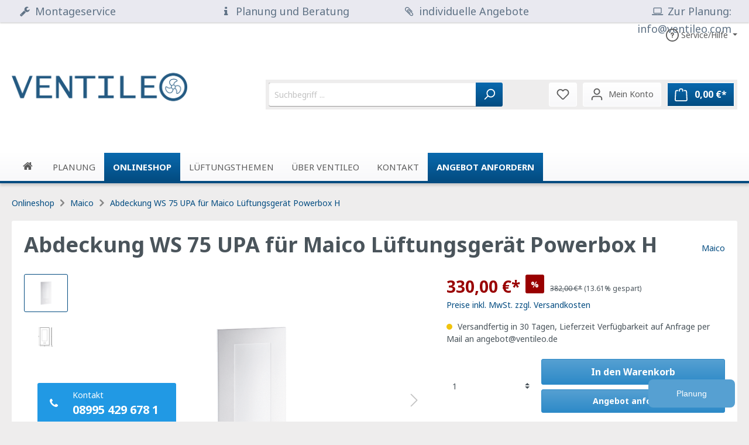

--- FILE ---
content_type: text/html; charset=utf-8
request_url: https://www.google.com/recaptcha/api2/anchor?ar=1&k=6LfJIVcnAAAAAJZHGJACktGLm33hoz1wnZ2xAR3T&co=aHR0cHM6Ly92ZW50aWxlby5kZTo0NDM.&hl=en&v=N67nZn4AqZkNcbeMu4prBgzg&size=invisible&anchor-ms=20000&execute-ms=30000&cb=79e0n35ujfmb
body_size: 48736
content:
<!DOCTYPE HTML><html dir="ltr" lang="en"><head><meta http-equiv="Content-Type" content="text/html; charset=UTF-8">
<meta http-equiv="X-UA-Compatible" content="IE=edge">
<title>reCAPTCHA</title>
<style type="text/css">
/* cyrillic-ext */
@font-face {
  font-family: 'Roboto';
  font-style: normal;
  font-weight: 400;
  font-stretch: 100%;
  src: url(//fonts.gstatic.com/s/roboto/v48/KFO7CnqEu92Fr1ME7kSn66aGLdTylUAMa3GUBHMdazTgWw.woff2) format('woff2');
  unicode-range: U+0460-052F, U+1C80-1C8A, U+20B4, U+2DE0-2DFF, U+A640-A69F, U+FE2E-FE2F;
}
/* cyrillic */
@font-face {
  font-family: 'Roboto';
  font-style: normal;
  font-weight: 400;
  font-stretch: 100%;
  src: url(//fonts.gstatic.com/s/roboto/v48/KFO7CnqEu92Fr1ME7kSn66aGLdTylUAMa3iUBHMdazTgWw.woff2) format('woff2');
  unicode-range: U+0301, U+0400-045F, U+0490-0491, U+04B0-04B1, U+2116;
}
/* greek-ext */
@font-face {
  font-family: 'Roboto';
  font-style: normal;
  font-weight: 400;
  font-stretch: 100%;
  src: url(//fonts.gstatic.com/s/roboto/v48/KFO7CnqEu92Fr1ME7kSn66aGLdTylUAMa3CUBHMdazTgWw.woff2) format('woff2');
  unicode-range: U+1F00-1FFF;
}
/* greek */
@font-face {
  font-family: 'Roboto';
  font-style: normal;
  font-weight: 400;
  font-stretch: 100%;
  src: url(//fonts.gstatic.com/s/roboto/v48/KFO7CnqEu92Fr1ME7kSn66aGLdTylUAMa3-UBHMdazTgWw.woff2) format('woff2');
  unicode-range: U+0370-0377, U+037A-037F, U+0384-038A, U+038C, U+038E-03A1, U+03A3-03FF;
}
/* math */
@font-face {
  font-family: 'Roboto';
  font-style: normal;
  font-weight: 400;
  font-stretch: 100%;
  src: url(//fonts.gstatic.com/s/roboto/v48/KFO7CnqEu92Fr1ME7kSn66aGLdTylUAMawCUBHMdazTgWw.woff2) format('woff2');
  unicode-range: U+0302-0303, U+0305, U+0307-0308, U+0310, U+0312, U+0315, U+031A, U+0326-0327, U+032C, U+032F-0330, U+0332-0333, U+0338, U+033A, U+0346, U+034D, U+0391-03A1, U+03A3-03A9, U+03B1-03C9, U+03D1, U+03D5-03D6, U+03F0-03F1, U+03F4-03F5, U+2016-2017, U+2034-2038, U+203C, U+2040, U+2043, U+2047, U+2050, U+2057, U+205F, U+2070-2071, U+2074-208E, U+2090-209C, U+20D0-20DC, U+20E1, U+20E5-20EF, U+2100-2112, U+2114-2115, U+2117-2121, U+2123-214F, U+2190, U+2192, U+2194-21AE, U+21B0-21E5, U+21F1-21F2, U+21F4-2211, U+2213-2214, U+2216-22FF, U+2308-230B, U+2310, U+2319, U+231C-2321, U+2336-237A, U+237C, U+2395, U+239B-23B7, U+23D0, U+23DC-23E1, U+2474-2475, U+25AF, U+25B3, U+25B7, U+25BD, U+25C1, U+25CA, U+25CC, U+25FB, U+266D-266F, U+27C0-27FF, U+2900-2AFF, U+2B0E-2B11, U+2B30-2B4C, U+2BFE, U+3030, U+FF5B, U+FF5D, U+1D400-1D7FF, U+1EE00-1EEFF;
}
/* symbols */
@font-face {
  font-family: 'Roboto';
  font-style: normal;
  font-weight: 400;
  font-stretch: 100%;
  src: url(//fonts.gstatic.com/s/roboto/v48/KFO7CnqEu92Fr1ME7kSn66aGLdTylUAMaxKUBHMdazTgWw.woff2) format('woff2');
  unicode-range: U+0001-000C, U+000E-001F, U+007F-009F, U+20DD-20E0, U+20E2-20E4, U+2150-218F, U+2190, U+2192, U+2194-2199, U+21AF, U+21E6-21F0, U+21F3, U+2218-2219, U+2299, U+22C4-22C6, U+2300-243F, U+2440-244A, U+2460-24FF, U+25A0-27BF, U+2800-28FF, U+2921-2922, U+2981, U+29BF, U+29EB, U+2B00-2BFF, U+4DC0-4DFF, U+FFF9-FFFB, U+10140-1018E, U+10190-1019C, U+101A0, U+101D0-101FD, U+102E0-102FB, U+10E60-10E7E, U+1D2C0-1D2D3, U+1D2E0-1D37F, U+1F000-1F0FF, U+1F100-1F1AD, U+1F1E6-1F1FF, U+1F30D-1F30F, U+1F315, U+1F31C, U+1F31E, U+1F320-1F32C, U+1F336, U+1F378, U+1F37D, U+1F382, U+1F393-1F39F, U+1F3A7-1F3A8, U+1F3AC-1F3AF, U+1F3C2, U+1F3C4-1F3C6, U+1F3CA-1F3CE, U+1F3D4-1F3E0, U+1F3ED, U+1F3F1-1F3F3, U+1F3F5-1F3F7, U+1F408, U+1F415, U+1F41F, U+1F426, U+1F43F, U+1F441-1F442, U+1F444, U+1F446-1F449, U+1F44C-1F44E, U+1F453, U+1F46A, U+1F47D, U+1F4A3, U+1F4B0, U+1F4B3, U+1F4B9, U+1F4BB, U+1F4BF, U+1F4C8-1F4CB, U+1F4D6, U+1F4DA, U+1F4DF, U+1F4E3-1F4E6, U+1F4EA-1F4ED, U+1F4F7, U+1F4F9-1F4FB, U+1F4FD-1F4FE, U+1F503, U+1F507-1F50B, U+1F50D, U+1F512-1F513, U+1F53E-1F54A, U+1F54F-1F5FA, U+1F610, U+1F650-1F67F, U+1F687, U+1F68D, U+1F691, U+1F694, U+1F698, U+1F6AD, U+1F6B2, U+1F6B9-1F6BA, U+1F6BC, U+1F6C6-1F6CF, U+1F6D3-1F6D7, U+1F6E0-1F6EA, U+1F6F0-1F6F3, U+1F6F7-1F6FC, U+1F700-1F7FF, U+1F800-1F80B, U+1F810-1F847, U+1F850-1F859, U+1F860-1F887, U+1F890-1F8AD, U+1F8B0-1F8BB, U+1F8C0-1F8C1, U+1F900-1F90B, U+1F93B, U+1F946, U+1F984, U+1F996, U+1F9E9, U+1FA00-1FA6F, U+1FA70-1FA7C, U+1FA80-1FA89, U+1FA8F-1FAC6, U+1FACE-1FADC, U+1FADF-1FAE9, U+1FAF0-1FAF8, U+1FB00-1FBFF;
}
/* vietnamese */
@font-face {
  font-family: 'Roboto';
  font-style: normal;
  font-weight: 400;
  font-stretch: 100%;
  src: url(//fonts.gstatic.com/s/roboto/v48/KFO7CnqEu92Fr1ME7kSn66aGLdTylUAMa3OUBHMdazTgWw.woff2) format('woff2');
  unicode-range: U+0102-0103, U+0110-0111, U+0128-0129, U+0168-0169, U+01A0-01A1, U+01AF-01B0, U+0300-0301, U+0303-0304, U+0308-0309, U+0323, U+0329, U+1EA0-1EF9, U+20AB;
}
/* latin-ext */
@font-face {
  font-family: 'Roboto';
  font-style: normal;
  font-weight: 400;
  font-stretch: 100%;
  src: url(//fonts.gstatic.com/s/roboto/v48/KFO7CnqEu92Fr1ME7kSn66aGLdTylUAMa3KUBHMdazTgWw.woff2) format('woff2');
  unicode-range: U+0100-02BA, U+02BD-02C5, U+02C7-02CC, U+02CE-02D7, U+02DD-02FF, U+0304, U+0308, U+0329, U+1D00-1DBF, U+1E00-1E9F, U+1EF2-1EFF, U+2020, U+20A0-20AB, U+20AD-20C0, U+2113, U+2C60-2C7F, U+A720-A7FF;
}
/* latin */
@font-face {
  font-family: 'Roboto';
  font-style: normal;
  font-weight: 400;
  font-stretch: 100%;
  src: url(//fonts.gstatic.com/s/roboto/v48/KFO7CnqEu92Fr1ME7kSn66aGLdTylUAMa3yUBHMdazQ.woff2) format('woff2');
  unicode-range: U+0000-00FF, U+0131, U+0152-0153, U+02BB-02BC, U+02C6, U+02DA, U+02DC, U+0304, U+0308, U+0329, U+2000-206F, U+20AC, U+2122, U+2191, U+2193, U+2212, U+2215, U+FEFF, U+FFFD;
}
/* cyrillic-ext */
@font-face {
  font-family: 'Roboto';
  font-style: normal;
  font-weight: 500;
  font-stretch: 100%;
  src: url(//fonts.gstatic.com/s/roboto/v48/KFO7CnqEu92Fr1ME7kSn66aGLdTylUAMa3GUBHMdazTgWw.woff2) format('woff2');
  unicode-range: U+0460-052F, U+1C80-1C8A, U+20B4, U+2DE0-2DFF, U+A640-A69F, U+FE2E-FE2F;
}
/* cyrillic */
@font-face {
  font-family: 'Roboto';
  font-style: normal;
  font-weight: 500;
  font-stretch: 100%;
  src: url(//fonts.gstatic.com/s/roboto/v48/KFO7CnqEu92Fr1ME7kSn66aGLdTylUAMa3iUBHMdazTgWw.woff2) format('woff2');
  unicode-range: U+0301, U+0400-045F, U+0490-0491, U+04B0-04B1, U+2116;
}
/* greek-ext */
@font-face {
  font-family: 'Roboto';
  font-style: normal;
  font-weight: 500;
  font-stretch: 100%;
  src: url(//fonts.gstatic.com/s/roboto/v48/KFO7CnqEu92Fr1ME7kSn66aGLdTylUAMa3CUBHMdazTgWw.woff2) format('woff2');
  unicode-range: U+1F00-1FFF;
}
/* greek */
@font-face {
  font-family: 'Roboto';
  font-style: normal;
  font-weight: 500;
  font-stretch: 100%;
  src: url(//fonts.gstatic.com/s/roboto/v48/KFO7CnqEu92Fr1ME7kSn66aGLdTylUAMa3-UBHMdazTgWw.woff2) format('woff2');
  unicode-range: U+0370-0377, U+037A-037F, U+0384-038A, U+038C, U+038E-03A1, U+03A3-03FF;
}
/* math */
@font-face {
  font-family: 'Roboto';
  font-style: normal;
  font-weight: 500;
  font-stretch: 100%;
  src: url(//fonts.gstatic.com/s/roboto/v48/KFO7CnqEu92Fr1ME7kSn66aGLdTylUAMawCUBHMdazTgWw.woff2) format('woff2');
  unicode-range: U+0302-0303, U+0305, U+0307-0308, U+0310, U+0312, U+0315, U+031A, U+0326-0327, U+032C, U+032F-0330, U+0332-0333, U+0338, U+033A, U+0346, U+034D, U+0391-03A1, U+03A3-03A9, U+03B1-03C9, U+03D1, U+03D5-03D6, U+03F0-03F1, U+03F4-03F5, U+2016-2017, U+2034-2038, U+203C, U+2040, U+2043, U+2047, U+2050, U+2057, U+205F, U+2070-2071, U+2074-208E, U+2090-209C, U+20D0-20DC, U+20E1, U+20E5-20EF, U+2100-2112, U+2114-2115, U+2117-2121, U+2123-214F, U+2190, U+2192, U+2194-21AE, U+21B0-21E5, U+21F1-21F2, U+21F4-2211, U+2213-2214, U+2216-22FF, U+2308-230B, U+2310, U+2319, U+231C-2321, U+2336-237A, U+237C, U+2395, U+239B-23B7, U+23D0, U+23DC-23E1, U+2474-2475, U+25AF, U+25B3, U+25B7, U+25BD, U+25C1, U+25CA, U+25CC, U+25FB, U+266D-266F, U+27C0-27FF, U+2900-2AFF, U+2B0E-2B11, U+2B30-2B4C, U+2BFE, U+3030, U+FF5B, U+FF5D, U+1D400-1D7FF, U+1EE00-1EEFF;
}
/* symbols */
@font-face {
  font-family: 'Roboto';
  font-style: normal;
  font-weight: 500;
  font-stretch: 100%;
  src: url(//fonts.gstatic.com/s/roboto/v48/KFO7CnqEu92Fr1ME7kSn66aGLdTylUAMaxKUBHMdazTgWw.woff2) format('woff2');
  unicode-range: U+0001-000C, U+000E-001F, U+007F-009F, U+20DD-20E0, U+20E2-20E4, U+2150-218F, U+2190, U+2192, U+2194-2199, U+21AF, U+21E6-21F0, U+21F3, U+2218-2219, U+2299, U+22C4-22C6, U+2300-243F, U+2440-244A, U+2460-24FF, U+25A0-27BF, U+2800-28FF, U+2921-2922, U+2981, U+29BF, U+29EB, U+2B00-2BFF, U+4DC0-4DFF, U+FFF9-FFFB, U+10140-1018E, U+10190-1019C, U+101A0, U+101D0-101FD, U+102E0-102FB, U+10E60-10E7E, U+1D2C0-1D2D3, U+1D2E0-1D37F, U+1F000-1F0FF, U+1F100-1F1AD, U+1F1E6-1F1FF, U+1F30D-1F30F, U+1F315, U+1F31C, U+1F31E, U+1F320-1F32C, U+1F336, U+1F378, U+1F37D, U+1F382, U+1F393-1F39F, U+1F3A7-1F3A8, U+1F3AC-1F3AF, U+1F3C2, U+1F3C4-1F3C6, U+1F3CA-1F3CE, U+1F3D4-1F3E0, U+1F3ED, U+1F3F1-1F3F3, U+1F3F5-1F3F7, U+1F408, U+1F415, U+1F41F, U+1F426, U+1F43F, U+1F441-1F442, U+1F444, U+1F446-1F449, U+1F44C-1F44E, U+1F453, U+1F46A, U+1F47D, U+1F4A3, U+1F4B0, U+1F4B3, U+1F4B9, U+1F4BB, U+1F4BF, U+1F4C8-1F4CB, U+1F4D6, U+1F4DA, U+1F4DF, U+1F4E3-1F4E6, U+1F4EA-1F4ED, U+1F4F7, U+1F4F9-1F4FB, U+1F4FD-1F4FE, U+1F503, U+1F507-1F50B, U+1F50D, U+1F512-1F513, U+1F53E-1F54A, U+1F54F-1F5FA, U+1F610, U+1F650-1F67F, U+1F687, U+1F68D, U+1F691, U+1F694, U+1F698, U+1F6AD, U+1F6B2, U+1F6B9-1F6BA, U+1F6BC, U+1F6C6-1F6CF, U+1F6D3-1F6D7, U+1F6E0-1F6EA, U+1F6F0-1F6F3, U+1F6F7-1F6FC, U+1F700-1F7FF, U+1F800-1F80B, U+1F810-1F847, U+1F850-1F859, U+1F860-1F887, U+1F890-1F8AD, U+1F8B0-1F8BB, U+1F8C0-1F8C1, U+1F900-1F90B, U+1F93B, U+1F946, U+1F984, U+1F996, U+1F9E9, U+1FA00-1FA6F, U+1FA70-1FA7C, U+1FA80-1FA89, U+1FA8F-1FAC6, U+1FACE-1FADC, U+1FADF-1FAE9, U+1FAF0-1FAF8, U+1FB00-1FBFF;
}
/* vietnamese */
@font-face {
  font-family: 'Roboto';
  font-style: normal;
  font-weight: 500;
  font-stretch: 100%;
  src: url(//fonts.gstatic.com/s/roboto/v48/KFO7CnqEu92Fr1ME7kSn66aGLdTylUAMa3OUBHMdazTgWw.woff2) format('woff2');
  unicode-range: U+0102-0103, U+0110-0111, U+0128-0129, U+0168-0169, U+01A0-01A1, U+01AF-01B0, U+0300-0301, U+0303-0304, U+0308-0309, U+0323, U+0329, U+1EA0-1EF9, U+20AB;
}
/* latin-ext */
@font-face {
  font-family: 'Roboto';
  font-style: normal;
  font-weight: 500;
  font-stretch: 100%;
  src: url(//fonts.gstatic.com/s/roboto/v48/KFO7CnqEu92Fr1ME7kSn66aGLdTylUAMa3KUBHMdazTgWw.woff2) format('woff2');
  unicode-range: U+0100-02BA, U+02BD-02C5, U+02C7-02CC, U+02CE-02D7, U+02DD-02FF, U+0304, U+0308, U+0329, U+1D00-1DBF, U+1E00-1E9F, U+1EF2-1EFF, U+2020, U+20A0-20AB, U+20AD-20C0, U+2113, U+2C60-2C7F, U+A720-A7FF;
}
/* latin */
@font-face {
  font-family: 'Roboto';
  font-style: normal;
  font-weight: 500;
  font-stretch: 100%;
  src: url(//fonts.gstatic.com/s/roboto/v48/KFO7CnqEu92Fr1ME7kSn66aGLdTylUAMa3yUBHMdazQ.woff2) format('woff2');
  unicode-range: U+0000-00FF, U+0131, U+0152-0153, U+02BB-02BC, U+02C6, U+02DA, U+02DC, U+0304, U+0308, U+0329, U+2000-206F, U+20AC, U+2122, U+2191, U+2193, U+2212, U+2215, U+FEFF, U+FFFD;
}
/* cyrillic-ext */
@font-face {
  font-family: 'Roboto';
  font-style: normal;
  font-weight: 900;
  font-stretch: 100%;
  src: url(//fonts.gstatic.com/s/roboto/v48/KFO7CnqEu92Fr1ME7kSn66aGLdTylUAMa3GUBHMdazTgWw.woff2) format('woff2');
  unicode-range: U+0460-052F, U+1C80-1C8A, U+20B4, U+2DE0-2DFF, U+A640-A69F, U+FE2E-FE2F;
}
/* cyrillic */
@font-face {
  font-family: 'Roboto';
  font-style: normal;
  font-weight: 900;
  font-stretch: 100%;
  src: url(//fonts.gstatic.com/s/roboto/v48/KFO7CnqEu92Fr1ME7kSn66aGLdTylUAMa3iUBHMdazTgWw.woff2) format('woff2');
  unicode-range: U+0301, U+0400-045F, U+0490-0491, U+04B0-04B1, U+2116;
}
/* greek-ext */
@font-face {
  font-family: 'Roboto';
  font-style: normal;
  font-weight: 900;
  font-stretch: 100%;
  src: url(//fonts.gstatic.com/s/roboto/v48/KFO7CnqEu92Fr1ME7kSn66aGLdTylUAMa3CUBHMdazTgWw.woff2) format('woff2');
  unicode-range: U+1F00-1FFF;
}
/* greek */
@font-face {
  font-family: 'Roboto';
  font-style: normal;
  font-weight: 900;
  font-stretch: 100%;
  src: url(//fonts.gstatic.com/s/roboto/v48/KFO7CnqEu92Fr1ME7kSn66aGLdTylUAMa3-UBHMdazTgWw.woff2) format('woff2');
  unicode-range: U+0370-0377, U+037A-037F, U+0384-038A, U+038C, U+038E-03A1, U+03A3-03FF;
}
/* math */
@font-face {
  font-family: 'Roboto';
  font-style: normal;
  font-weight: 900;
  font-stretch: 100%;
  src: url(//fonts.gstatic.com/s/roboto/v48/KFO7CnqEu92Fr1ME7kSn66aGLdTylUAMawCUBHMdazTgWw.woff2) format('woff2');
  unicode-range: U+0302-0303, U+0305, U+0307-0308, U+0310, U+0312, U+0315, U+031A, U+0326-0327, U+032C, U+032F-0330, U+0332-0333, U+0338, U+033A, U+0346, U+034D, U+0391-03A1, U+03A3-03A9, U+03B1-03C9, U+03D1, U+03D5-03D6, U+03F0-03F1, U+03F4-03F5, U+2016-2017, U+2034-2038, U+203C, U+2040, U+2043, U+2047, U+2050, U+2057, U+205F, U+2070-2071, U+2074-208E, U+2090-209C, U+20D0-20DC, U+20E1, U+20E5-20EF, U+2100-2112, U+2114-2115, U+2117-2121, U+2123-214F, U+2190, U+2192, U+2194-21AE, U+21B0-21E5, U+21F1-21F2, U+21F4-2211, U+2213-2214, U+2216-22FF, U+2308-230B, U+2310, U+2319, U+231C-2321, U+2336-237A, U+237C, U+2395, U+239B-23B7, U+23D0, U+23DC-23E1, U+2474-2475, U+25AF, U+25B3, U+25B7, U+25BD, U+25C1, U+25CA, U+25CC, U+25FB, U+266D-266F, U+27C0-27FF, U+2900-2AFF, U+2B0E-2B11, U+2B30-2B4C, U+2BFE, U+3030, U+FF5B, U+FF5D, U+1D400-1D7FF, U+1EE00-1EEFF;
}
/* symbols */
@font-face {
  font-family: 'Roboto';
  font-style: normal;
  font-weight: 900;
  font-stretch: 100%;
  src: url(//fonts.gstatic.com/s/roboto/v48/KFO7CnqEu92Fr1ME7kSn66aGLdTylUAMaxKUBHMdazTgWw.woff2) format('woff2');
  unicode-range: U+0001-000C, U+000E-001F, U+007F-009F, U+20DD-20E0, U+20E2-20E4, U+2150-218F, U+2190, U+2192, U+2194-2199, U+21AF, U+21E6-21F0, U+21F3, U+2218-2219, U+2299, U+22C4-22C6, U+2300-243F, U+2440-244A, U+2460-24FF, U+25A0-27BF, U+2800-28FF, U+2921-2922, U+2981, U+29BF, U+29EB, U+2B00-2BFF, U+4DC0-4DFF, U+FFF9-FFFB, U+10140-1018E, U+10190-1019C, U+101A0, U+101D0-101FD, U+102E0-102FB, U+10E60-10E7E, U+1D2C0-1D2D3, U+1D2E0-1D37F, U+1F000-1F0FF, U+1F100-1F1AD, U+1F1E6-1F1FF, U+1F30D-1F30F, U+1F315, U+1F31C, U+1F31E, U+1F320-1F32C, U+1F336, U+1F378, U+1F37D, U+1F382, U+1F393-1F39F, U+1F3A7-1F3A8, U+1F3AC-1F3AF, U+1F3C2, U+1F3C4-1F3C6, U+1F3CA-1F3CE, U+1F3D4-1F3E0, U+1F3ED, U+1F3F1-1F3F3, U+1F3F5-1F3F7, U+1F408, U+1F415, U+1F41F, U+1F426, U+1F43F, U+1F441-1F442, U+1F444, U+1F446-1F449, U+1F44C-1F44E, U+1F453, U+1F46A, U+1F47D, U+1F4A3, U+1F4B0, U+1F4B3, U+1F4B9, U+1F4BB, U+1F4BF, U+1F4C8-1F4CB, U+1F4D6, U+1F4DA, U+1F4DF, U+1F4E3-1F4E6, U+1F4EA-1F4ED, U+1F4F7, U+1F4F9-1F4FB, U+1F4FD-1F4FE, U+1F503, U+1F507-1F50B, U+1F50D, U+1F512-1F513, U+1F53E-1F54A, U+1F54F-1F5FA, U+1F610, U+1F650-1F67F, U+1F687, U+1F68D, U+1F691, U+1F694, U+1F698, U+1F6AD, U+1F6B2, U+1F6B9-1F6BA, U+1F6BC, U+1F6C6-1F6CF, U+1F6D3-1F6D7, U+1F6E0-1F6EA, U+1F6F0-1F6F3, U+1F6F7-1F6FC, U+1F700-1F7FF, U+1F800-1F80B, U+1F810-1F847, U+1F850-1F859, U+1F860-1F887, U+1F890-1F8AD, U+1F8B0-1F8BB, U+1F8C0-1F8C1, U+1F900-1F90B, U+1F93B, U+1F946, U+1F984, U+1F996, U+1F9E9, U+1FA00-1FA6F, U+1FA70-1FA7C, U+1FA80-1FA89, U+1FA8F-1FAC6, U+1FACE-1FADC, U+1FADF-1FAE9, U+1FAF0-1FAF8, U+1FB00-1FBFF;
}
/* vietnamese */
@font-face {
  font-family: 'Roboto';
  font-style: normal;
  font-weight: 900;
  font-stretch: 100%;
  src: url(//fonts.gstatic.com/s/roboto/v48/KFO7CnqEu92Fr1ME7kSn66aGLdTylUAMa3OUBHMdazTgWw.woff2) format('woff2');
  unicode-range: U+0102-0103, U+0110-0111, U+0128-0129, U+0168-0169, U+01A0-01A1, U+01AF-01B0, U+0300-0301, U+0303-0304, U+0308-0309, U+0323, U+0329, U+1EA0-1EF9, U+20AB;
}
/* latin-ext */
@font-face {
  font-family: 'Roboto';
  font-style: normal;
  font-weight: 900;
  font-stretch: 100%;
  src: url(//fonts.gstatic.com/s/roboto/v48/KFO7CnqEu92Fr1ME7kSn66aGLdTylUAMa3KUBHMdazTgWw.woff2) format('woff2');
  unicode-range: U+0100-02BA, U+02BD-02C5, U+02C7-02CC, U+02CE-02D7, U+02DD-02FF, U+0304, U+0308, U+0329, U+1D00-1DBF, U+1E00-1E9F, U+1EF2-1EFF, U+2020, U+20A0-20AB, U+20AD-20C0, U+2113, U+2C60-2C7F, U+A720-A7FF;
}
/* latin */
@font-face {
  font-family: 'Roboto';
  font-style: normal;
  font-weight: 900;
  font-stretch: 100%;
  src: url(//fonts.gstatic.com/s/roboto/v48/KFO7CnqEu92Fr1ME7kSn66aGLdTylUAMa3yUBHMdazQ.woff2) format('woff2');
  unicode-range: U+0000-00FF, U+0131, U+0152-0153, U+02BB-02BC, U+02C6, U+02DA, U+02DC, U+0304, U+0308, U+0329, U+2000-206F, U+20AC, U+2122, U+2191, U+2193, U+2212, U+2215, U+FEFF, U+FFFD;
}

</style>
<link rel="stylesheet" type="text/css" href="https://www.gstatic.com/recaptcha/releases/N67nZn4AqZkNcbeMu4prBgzg/styles__ltr.css">
<script nonce="eociJaiZgYGXqAdgq5EYoQ" type="text/javascript">window['__recaptcha_api'] = 'https://www.google.com/recaptcha/api2/';</script>
<script type="text/javascript" src="https://www.gstatic.com/recaptcha/releases/N67nZn4AqZkNcbeMu4prBgzg/recaptcha__en.js" nonce="eociJaiZgYGXqAdgq5EYoQ">
      
    </script></head>
<body><div id="rc-anchor-alert" class="rc-anchor-alert"></div>
<input type="hidden" id="recaptcha-token" value="[base64]">
<script type="text/javascript" nonce="eociJaiZgYGXqAdgq5EYoQ">
      recaptcha.anchor.Main.init("[\x22ainput\x22,[\x22bgdata\x22,\x22\x22,\[base64]/[base64]/[base64]/[base64]/[base64]/UltsKytdPUU6KEU8MjA0OD9SW2wrK109RT4+NnwxOTI6KChFJjY0NTEyKT09NTUyOTYmJk0rMTxjLmxlbmd0aCYmKGMuY2hhckNvZGVBdChNKzEpJjY0NTEyKT09NTYzMjA/[base64]/[base64]/[base64]/[base64]/[base64]/[base64]/[base64]\x22,\[base64]\\u003d\x22,\x22wrB8fsOVU8K0YAzDsQIpw7ZFw47DnMK1HMOASRc2w7fCsGlQw6/DuMO0wrDCoHklaB3CkMKgw69aEHhHP8KRGiZXw5h/woodQ13Dr8OXHcO3wpxZw7VUwoQ7w4lEwq8Tw7fCs1zCuHsuL8OeGxc9XcOSJcOvNRHCgQ4fMGN8ERo7A8Kwwo1kw5kUwoHDksO1IcK7KMOJw4TCmcOJfWDDkMKPw5rDmh4qwqd4w7/Cu8K2IsKwAMOrGxZqwqd+S8OpLVsHwrzDkDbDqlZXwrR+PADDlMKHNVthHBPDl8OYwocrC8KYw4/CiMO2w4LDkxMgcn3CnMKBwqzDgVAfwo3DvsOnwpYDwrvDvMKywrjCs8K8cTAuwrLClGXDpl4Mwp/[base64]/JzvCvD/Dq2czw5LCrz5SJ8OowqUwwrRnFsKLw5zCqMOWLsK7wrbDph3CtCrCgibDpMK9NTUZwo1vSVgQwqDDskQPBgvCoMKFD8KHNl/DosOUa8OZTMK2QUvDojXCncO9eVsXYMOOY8KkwqfDr2/Dt1EDwrrDgsOZY8Oxw7fCu0fDmcOqw4/DsMKQE8OKwrXDsSlxw7RiCsKtw5fDiVpWfX3DphVTw7/CisKcYsOlw5jDjcKOGMKcw4BvXMOnRMKkMcKMFHIwwpt3wq9uwq5SwofDllpcwqhBc0rCmlw3wqrDhMOEGAIBb093RzLDr8O+wq3DsgNmw7cwMj5tEnJ8wq0tXlw2MUwhFF/[base64]/DglsvHDjDhsOgwp4tw67ChMOJw7jDqFbDqz4bIWodKcOBwqJfSMOqw4PCo8KuX8KLSMKOwr0lwqzDoXrCl8KFXk8xPhjDvMKVAcOswrvDvcKXay/[base64]/[base64]/JsK/wqrCj2ouw5XCmcK4NMKFw4wXC8O8cTtSDH0WwqRyw6FrOcOgIl/DtARXIcOkwq7DssKGw6wnIgPDmMOwVX1NJ8KDwoPCsMK1w6HDg8OHwpbCoMOQw7vCnklMQ8Ksw5MbdyNPw4DDnQPDrsOnw4fCocOuasKWw7/CqcK9w5zDjgtewrV0QsO/[base64]/CpcO3wovDvcKCw7wOw4nCocOswrHCmmNJwo5aD3LDtcKzw4LCmcKOVSIiAQ03wpsFTMKhwqNMBcOTwpzDksOQwpfDrsKWw7FIw5rDucO4w4lPwrtywp/CpTYgb8KwS0Fiwo7DsMOowpt9w7x3w5HDjxwyb8KNGMO4M2odIVpcH147diDCqTTDnQTCjcKbwpEXwrPDrsOdZWowUytxwoZbGsOPwpXDusO0w6l/[base64]/CgT4oXcOyw7l/dVAMWR7Cl8KEw6kRLcK3esO6eTl7w4hYwqrCrzHCuMOHw7zDmMKAw4DCmzYcwpHCk2YcwrjDhcKGacKhw5bCuMK8fnXDrcKcVsKBKsKHw7JeJ8OoSGHDr8KaLiPDr8OnwrPDtsKJK8Oiw7zDmUHDnsOvDsK8w78DXT/[base64]/CkMK0ZsKMw7/Di8Kiw6DDrUQ8OsOEwpLDkcOHw4UEM2cCYsO/wpzDkV5TwrJ6w7LDkHF5wr/Du0jCgcKDw5vDucOYwrrCtcKFc8OrAcKmUMOkw5plwpNiw45/w7LCi8O/wpEpP8KCXGnDrBrCuUbDlsKdwpfDumzCtsKeXQ1cQgjCvDfDg8OSBMOiQn3CoMKhKW0nfsKBb37CgMKxLMKfw4EQYkQ3w6rDtcKjwp/DgwUWwqrDqMKNOcKRHMOgQhPDjnJncA/DrEDCsA3Dtgc0wpY2HcOrw5gHF8OKaMOrWcOEw6RZBgrDusKUw71+EcO3wrlowp7Clz11woXDgzRJT2V/[base64]/ClDtaMcO0w6rCiQ5dwrnCocO5Bw5aw4xRwpLCnMOxwrU/I8KnwrQnwqjDgcOvFsOaO8Oqw4sfKhbCq8O6w79cODPDp0TCsAE6w4rCswwcwovChMOxG8KPDXk9wqLDu8KhC3/[base64]/Dj8KGwqAkwpzCuV/[base64]/[base64]/DjsObw7lZHT8swo50S8KKAynCnsKUwowxw5vDicORC8KmPMOQccKWLsKLw7nCucOVwqvDgGnCgsKZV8Ovwpo7Bn3Dny7CisOaw4zCn8KYw7rCoTfCmsOWwoMCUMK3bcOODnAzw6oBw6kffCEANcOVRBzDsjPCs8KpUw/CjBLDimQDM8Orwq/CnsOSw79Nw6Qhw5dxXcONV8KZUsO9wpQFZcK7wroRKSHCtcKubMORwonCgsOMLsKiDSfCinB8w4IqeSXChSAXfsKEw6XDh0zDlxlQBMObej/CvgTClsK3a8OTwo7Dvm0oAsOHJ8K9wr4swrjDtDLDiQA3w5XDl8KvfMOAMMOLw7hqwp1KWcO+MzE6w7cTUQfDisKaw7pUA8OdwqPDh15uB8OHwp7DmsONw5nDvnIfC8KXFcKlw7Yne31Iw78/[base64]/CscO+ZsKEw7TDisOKwqVteBApw5zCi8Oow6wVaMKFKsK1wrsEJ8Oqwr0Jw4bCtcK3IMOVw5rDnsOgFTrDn1zDsMOVw4jDrsKbTVAnFMOzWcO8w7Yvwq06BW8RJhBSwp7Cp1vDpsKnUinDpwXCmmsQEHzDtgAhGMKATMO3EFvCm37DksKCwq9XwpMDHhrCksK/w6gVGmbChA/DtFJbHMOtw7PDtz9tw5XChcOGGWQXw4bDr8OIZVLDv3VPw6UDc8KiQsKMw7/DpV7Dv8K1woHCq8Kjw6NPcMOJwojCuRcyw6LDtMOXZDDCvBYpFiXCk1zDvMOnw7R2HD7Do0bDjcOowrg1woHDtnzDoS4hwoXConHCl8KSQnkcADbCrSnDpMKlwr/CpcKzMFTCs0nDrMOeZ8OYw5TCpABEw6UTGMKofxJ5ccOgw40Fwq/[base64]/ChcOQOcO6bWhIfVfDgcKPLSRFJGULFcO5fFrDh8KmfMKjKcORwpTCh8OYUxrCgE5gw5/Dq8Ozw6bCgcO5GFbDp0XCjMO0w4M7MyDDjsO2wqnDn8KjLMORw6t6CCPCkW1yUg3DqcOKTAfDjnXCjzdgwqYuXAPCsAkJw6TDj1Qnw67DjsKjw4PCsxXDnMORw7BFwoDDt8ONw4A8w5Buw4jDhRrCv8OqPG9KesORMFcVBcOkwpXCucOyw6jCrcKmw63ChMK/UULDpcOnwprDpMK0FUk1w5RSZw9RFcKQMMKEacOwwrVKw51bGAwkwpvDgRV5wpw0w7fCkjAEwpnCvsOzwrrCqgoDdQRSQTrCs8OiCgFZwqRhVsOXw6psesOuH8K6w4DDtCfDucOlw4LChQAqwo/DqynDjcOmfMKyw7PCsjlfwp19EsOOw6RaI3TDuhZPacKVwp7CrcOuwo/DtDwww7skByfCugnCmmHChcOUZgBuw6fCjcO2w4nDnsK3wq3CscOqGg/CisK3w7rDrFAGwqfChiLDmsOWaMOAwqXCj8KGdy3Dk3rCocKgLMKywqPCgEogw77CscOSw6duHMKrNxzCh8K2SwB+w77CmQZAZsOEwoYGPsKTw78SwrUEw44AwpYfb8KHw4PCqsKTwrjDvsK5KU7DjD/[base64]/DlcOZPcObbRsDVsOIbcOeCW3DlQLCl8KOeRPDk8OOwqXCoDs0X8O9SMKzw64qYcOpw5/CsjUTw6TCgcOoEhbDnzzCmcKFw63DuiDCkxZ/E8K2awLDkVjDqcOkw4dAPsK2NgJldMKlwrbDhB/Dm8OHW8O4w4fDo8Ocw5gFZmzCtkLDtH0Gw7B2w63Dq8O/w5DDpsK7w5LDnlt4YMKTJGgEQRnCun47w4bDo3fCqBHCnsOYwoExw4EWIcKwQsOoesO+w59pSjHDkMKKw4EIY8OUVEPChMK+wrXCo8ObXw7DpWcYYcO4wrrCt2XDvEHCjCLDscKwD8Orw7l0CMOndRI8F8ORw7vDm8KtwrRObVvDtMOtwqrCvU7Ciz/[base64]/AsKlLT10L0U3W8Kfw4cgw4N0wpRVwr8Uw6Npw6Eywq3DkMOdIiRIwoROTgXDu8KqNMKCw67DrcK/DMO/GHjDpmLCvMKidFnCu8K2wrfDqsO2X8OgXMOPEMKgEATDv8KUZzsVwo8EKsOWw6ZfwrTDm8OWbyZcwq86TsKJT8KRMBDDh0/DmMKPLsKFS8OhWMOdR3dvwrd1wpUqwr8HXsOtwqrDqhzDhMKOw63CgcKWwq3CpsKaw5LDq8Obw4/DhE5paktgS8KMwqgZZHDDnR7DoyvCnMKCCcKLw4Q4ccKBF8KNX8K+dWZ0BcKGCXdYGQPClwPDljlnA8O4w7PDqsOawrcTDVTDoV82wojDuBbClXRMwqHDgsOfMWfDmlXCscKhdSnDvSzCg8O/DcKMTcKaw6rCu8K7wpk0wq/DtsO2cyDCh2fCqE/CqGY7w7XDmX4LaVQvJ8OUe8KRw6DDv8KINsOAwpIECMOpwqLDksKqw4rDncO6wrfCkSbCjjrCnVJ9GHbDhSnCtD/CpsOdDcKEflAPO2nDnsO0bnHCrMOOw6bDkMO3JRcow6nCkC7CsMK6w5IjwocyLsKNKsOlVsKfFxLDsR/[base64]/DscK5YcO/GMOTwppueMO2DzQPU8Kow5nDl8KWwolDw7MVBV7CnDvDrcKsw7nDqcOZAzB5c0YmCEbDrXXDl27DkQRGwqjCrWfCuTDCmcKZw4cXwoMANj8dPcOew4PDrBYPwpbCrS5AwoTCnE0dw4Ilw59/w78wwpfCjMO6CsOPwrthYVZBw4PDkXzCvcKpTXRdwq7CsRU/[base64]/[base64]/wqAQw6RAwrHCk8O1w71zwoTDisKMwo8owpvDsWvCoDAcwrkvwpBFw4TDlS1WY8Kyw6/[base64]/[base64]/CrsO4w6zCucKRw7hGNWp/UGHCtxdbdcKnbVrDrMKYeyVUXsOHwq0PP3o1UcOxwpnCrxvDvcOzTsOSdsOYH8KFw51zfgY3VSw2dRpiwrzDrkU0DyJLw7kww5UYw7PDuD5eVSlNKW3Dg8KCw4J7SDgcOsO6wr7DvBnDqMO/C1/DpjNFFSZRwqDCgwk2wpAxbVnCnsOlwrPCrAjCjCnDqy0Ow7DDtsOEw78jw7I/PEnCjsKrwrfDv8OdQ8OaIsOQwp9Dw7QdbkDDosOWwo/DjAwbemzDq8OuDsKPwr4Rw7zDumx4S8ONN8KdZkHColUZVk/Dj1PCsMOHw4s1UsKfYsK4w49YEcKhC8ODw6HDrmLCpcOxwrcjfsOFFmoOA8K2wrrCocONwonChgJJwrluwrnDkXYbPTNiw5DCpQ7Dh10xMz5AFhtkw57DtT5mASB/WsKDw4oJw4zCisOeQ8OPwrNoa8KrDMKkRF98w43DqgzDqMKDwpvCgFHDjgzDsCw3XDEhRz8zScKcwpNEwrR0AhYPw5rCox9nw5HDnGB1wqw7OAzCoUgRw43Cq8KXwqxaCU/DiW3DvcKsSMKawozDhz1iesK5w6DDqsKvLzcjwpPDs8KNVcOpwobDvxzDomsgWMKawrPDvsOFXsK+w4JOw4syVG3CuMKgZix9Jx/[base64]/CiMO/w6jDsMK/wpRyw4LDmcK8Mz0aEsKjwrHDsMKxw7UTI2YAw74iH0XClSzCucKLw7DDqcKFbcKJdBLDhFklwrkfw4p7w5jClSLDg8KiaTTDqhjDk8KbwrDDuTjDlm7CgMONwoxsHDXCslwSwrd1w7Blw6hnK8OKUC5rw6LDk8KWw5vCogDCnwfCv3/CsmDCtRF4V8ORGwRnD8K5wo3DogUAw6vCnyjDpcOZdsOmNh/[base64]/[base64]/Dj7ClThZwr5QwpTDgMOzLsKAMMOLw7gqw63DvsOmRMO3bsO2fsKkF1sqwrDCisKuDFjClG/[base64]/[base64]/[base64]/CuBPCusKqRMKVGcKbAsOcVHPCvURqw67CsVEuAGMRcAHDg2vCsx/CqMKxc0BowrJxwrhfw5XDjMOYfHk6w5nCicKBwqLDrcK7wr3CisO5VRrCszwILsK5wpXDtE0pwp4CNmvCtA9Tw5TCqcK+XU7CrcKYd8O9w7XCqicGbcKbwrnCmQUZLMOEw5RZw5Fsw7XCgBPDlyR0FcOXw5l9w6Yow6VvecOpfmvDusKXwopMHcKzRcORMm/DucODNhwkw6Maw6zCuMKPQD/Ck8OKH8OkaMK6PMOaV8KxBsOkwqzCky1zwoVjPcOQGsKjwqV5w65VWsOTQMK5ZsO1IMOdw7g7DUPCjnfDicOVwqnDlsOjQsKNw5vDo8OQw5txC8OmNMK6w5x9wrJ5w7cFwphAw4nCscO8w7HDkRhkfcOueMKqw58Qw5HCv8K2w6tCeAd0w4rDnWs3Lj/ChF8kEcKrw50kwrfCqRV3w6XDgAjDjsO2wpTDl8KUw6DCpsKMw5dRGcO8CRnChMO0LcKpV8KKwpwtw67Dki05wo7Diy12wp/Dhms4UAbDlQ3Ci8KzwrjDjcOTw7RFNA12w7TDpsKXOcKVw79AwrbDrcOPw5PCq8OwasOww4bCvH8Pw68wQDE3w5w8eMO/AiBLw71owrjCmlZiw7LDg8KnRHMeYBvDkDTCmcOPw7LCisKuwrhNDElXw5DDmyXChcK4YGV5wrPCmcK2w70Xa1oOwr/DtlbChcKgwogsQ8OqGMKAwrjDt1XDs8Obw5hnwpQ9XMO3w4cKE8K6w5rCqsKjworCtUbDvsKHwoRWwrVrwo9pJcOJw7tcwojCvjBSA0bDmMO+w5YxYzs9w4DDoRXCkcKuw5opw6XDuDXDmglaYGPDon3DkEkoNHHDsi3CocKfwoLCosKqw6MOXsO/WMOhw6/CiSXCkE3CjxPDhwHDmXnCqcORw4xjwotlw5ZbSBzCpsOswrfDucKiw6rCnn3CmcKcw6J9HigrwpMaw4UZeTrCv8Oew5EAw7VhPjTDr8K+R8KXNlxjwoB+NwnCuMKhwoDDrMOjFW/CtyvCjcOeWsKJC8KBw43DmcKTLQZuwo7Cu8KJIMKkHynDj1HCu8Odw4AWOHHDojrCosOUw6zCglY9QMO0w4Aew4ERwooRQiBNLDwzw63DlBsgI8KKwqxDwqoiwpTCvcKBw4vCiEU1wp4lwpE/K25swrsYwrQgwrjDjjVLw7zCpsOKw5x/aMOHX8OEwrQ4wqPCjCTDmMOew5/DnsKDwrdWRMO4w6ReLcO0wpDCg8KSwqBEMcK7wr1Nw77Cri3Cq8OHwrVAG8K+fVlkwprCi8KFDMKhPkZrYcKwwoxEZMKlYcKKw7ECGRc+WMOROMK/[base64]/RMKXw4kuwolqwq1uw5xNw7InwrPDusKbXnjDllhbSiPCvWDCnR4/fiUfwq4mw6nDk8OSwq0tTsK0B0djJsOpGMKvTMKdwoR7wqRUR8OdXlxuwprCssOcwp7DvhNPWn7DizF5PcKPd2jCklLDgn/[base64]/Dk8K7NX3Ck8K5LcOmw7B5DGTCtRV1cB3DumguwqltwoTDq2g6w5oBL8KwUQ0THMOIw7kywo9QED9IGcKhwo5pbsKVXsKSZsO6SBnCpcO/w4Fhw7PDjMOxw67Dq8O4ZC7Dl8KRCsOCLMKmOSXChwHDrsOqwoDClsOpwp05wpPDjMOdw7rCnsK7XWVuGMK0wpkXw4DCgHlxZ2bDrEUsSsO5w6TCqMOYw40Sd8KfP8KBNMKyw6bDpCwUKcO4w5PDngTDhcOzeXs3wq/Cs0knEcOPIR3Cl8O5wpgjwoxAw4bDo0BjwrPDncOxw6HCoVtSwo3Ck8OXDnsfwp/DpcOMDcKpw5F0IH11w4RxwrbDu01dwqvCvQ9CZhrDniPCmnrCncOWWsOIwoVvKx/CigLDqgrChR3DoWo4wq9uwqtLw4PClnrDpz/[base64]/ecOZw68/wrHDo8OIwpdpwrgbwovDiw0KTxjCk8KSAMKTwphIdsOxCcKtJCzCmcOxDR97wqXCq8KtZcKoG2XDnTTCssKIU8KcD8OKRMOqwrEGw6rCkXJxw7s/d8O5w53DnMOTUQwhw4bDmsK4LsKYVR0xwrt1KcOwwodUXcKrDMO+w6Mhw5rDsyI9P8OoZ8K/DgHCl8OwV8OLwr3CiRJJbWliOm4QLDU0w5zCiC9VeMOpw6jCiMOTwpbDhMKLfsK9wp7CssKxw7DDqyRYW8OBbxjDu8OZw7wOw4LDmsO/DsKBZBXDriLCmGx1w4/CosK1w4VhN0UlOsOPFlPCpMOGwqLDnlhlYMOubAnDnUhkw6HCh8KDaB/Do2hcw6PCjUHCvAFLBW3CshE3HQxQFsKWw6nDtg/DucKoQ1wmwqxCwqDCmVBdB8KlEF/Cpy8dwrTDrXFDHMORw5fCpnhUXTTCtcK/SQsOYCXCmnlcwolew5BwVkddwqQNJcOHb8KLfS86IHFNwojDksOxVk7DiHcYVwbCiFVAT8KIJcKYwp9qflZCw40Bw53CrR/CrcK1woBgakHDrMKHUX3CpT57w51MTmM1JhkCwp7Dp8KHwqTCnMKyw4XClEDChlNiI8OWwqVzRcKxOG3Cv0VLw57CvcKBwo/[base64]/DjCV4HMK9ZnsvZ3LCgMKtwpTDtWdkwpMtIWQKHTZPw7hPFBwQw69aw5gPeAF/[base64]/CmcKgwqNCTgQsw4XDvsOewrTDiMKtw5NzQMKUZsKCw7p0wp3Dt0fCk8Klw53CuH7DpnxTEzPCqsKLw7IqwpXDs0LCs8KKYMKFM8Olw7/Do8OcwoNiwqLCnGnCvsKpw6LCplbCs8OeNMOaJsOkQDzCisKmN8KXEmELwrUbwqPCg0jDucO4wrd9woEJXXhUw4rDjMONw4vCgMOfwp7DlsKUw4w7wrBLPsKsb8OFw6rCl8K2w7vDjcOXwqgOw7/DhR9QaXQKX8Otw5wKw4/Cqi/DswTDocKAw47Dpw3CvMOAwptPw5zDr2HDtyU0w75TLsKEf8KETH/DqsKmwps/[base64]/CpVDDmcKRB11dw6vDg1BawrQ7IGnDsn83w4zDm13Cul4DOWJEw67DpFpmHcKpwpkawpnCugE/w4zDmCteNMOcbsKpMsOYMcOwRm3DrSl8w7fCmBvDjDE2aMKQw406w4jDrcOXBMORBHjCrcOxb8OmDcKFw5/[base64]/FMOxGsKUwrDDhcKQYRRtw7bCgsOECBXCmcOmAMK4DcO7wrUgwqdtaMKSw6HDgMOCRMO/PwPCkEHCuMOHwpMmwoRbw4pLwpvDq1XDrVvCqwHChAjDksO7U8OfwojCqsOIwp/Ch8KDw5LDlxF5AcOtJHrDuCNqw4PCvjoKw6JALg/CiQrCnG/ChMOdUMOqMMOpfsOSahx6IH0qwrVmG8Kew6jCoVoMw50AwojDuMK1f8Kjw7R8w53DuRXCthIYCwDDsA/CgWg9w7pOw6ILQT7Ch8KhwovCtMKywpQXw4zCpMKNwrlGwqkREcOfKMOjNcKOasO2wrzCl8OGw4jDkcKMI042PSt4w6DDgcKqFk/[base64]/[base64]/DisKcXsO3wqnCqknDjcOLEHzDj38BSsOmwpbCu8O+FBN6w699wqc3RXEvXsOWwoDDosKDw63CuVbCjcKHw4dAJ2jDvMK0ZsKawovCtyQKwoXCiMOswpwkCsOywqdEc8KFZxHCpsO7ASHDgErCkhrDnD3DqcKbw4gcwqrDslJzIDNdw7DDp3rCjw9wHkMdB8OpU8KoZH/DjcOcN18VYQ/CiEHDj8O1w4ElworDmMOhwrQdwqRpw6TCjhrDhsKCUVLCvV7CqEpKw4vDj8K9w4RiQcKow5XChkAPw5zCtsKSw4AWw57Cqn1dM8ODYiXDlsKLZsOsw704w6csH33Dp8KXIyHDsldGwrQTF8OnwrjDjhXCjsKuwql5w7PDrhE/wpE+w6nCpxDDhXzDtMKuw6TDuyLDqsKuwqLDscODwpsAw4rDqhJJU2dgwpxlQ8KIY8K/FMOpwrBoUC/ClljDtRTCrsKqJFrCtcKLwqbCpwYkw4jCmcORNRbCsHlOTMKuZ1vDoksLM3EECcO9BxgbQHfClFDDlWnCosK+w5PDp8KlOsO+cyjCs8KTdBVlNsKow4V8OTfDqEJuJ8KQw57CsMOES8OYw5HCrFHDtsOIw7gIwq/DhW7DlsKzw6BcwrcCwr/CnMKgPsKiw6FVwpLDv27Dhh1gw4/DvQPCgyjDucOHVMOYc8O/JFFiwodiwrwswpjDmB5eZyorwq8vDMKZJ2wuwrrCv3wsQTPClMOEfsOtw5Frw7bCmMOnW8O/w4rDi8K4SSPDvsKGTsOEw7jDqnJiwp5vw4PCs8K1PUkYwrbDhjsRw77DsU/ChFIKSHLCq8Kpw7DCqjxAw5jDg8OKIUdaw6fDiwcDwonCkmYuw77Cn8KUS8Kfw5FMw5Z0bsO7JzfDg8KiXcOrbyLDuXZPD2lEH1PDmmtZH3fDpcOiA04fw5tBwqEoAl8vBMO0wrrCvhDDgcO/[base64]/DuTV+AS7DssKBWA8DIwXDh8OxfTtCGMOTw5ZIHsOEw5rCqQ7DvhZOw7NtZhldw4YGeSfDiHzCpgLDgsOPw6bCvnE5KX7Ch3w5w67CpcKGbUx/NmnCuz8ndMKKwpTCpQDChDzCicOhwp7DiSvCmG3Ci8O0wpzDkcKMTMOhwotALk0iTWvClHjCgnJRw6PDncOLHyADE8O/wpvDpR7Cq2pXw6/DrnFVWMKlL2/DmTPDjcKUAsOiBRLCnsOSf8KDZMKvw7PDpDpoDALDr0YtwotXwrzDgMKIaMK8EcKtEcORw4/DmcOEwoxOw6MUwq/Cum7CiDgyeU5Aw6kow4bCiTFWUkQaYCZcwoceW1xZIsO3wozCsyDCvyIpTMOgw5hQw4APwoHDhsOIwpUeBEfDt8KTJ2XClhABwoMNwp7DmsKqVcKJw4RPw7vCh3RFLsOtw6bDmTzDrRLDgMOBw6Vnw6ozIH9xw77DsMKqw5/DtRpwwo/CuMKlwoMUA3RFwovDiSPCkhs2w53DpArDgjR8wpPCnjPCiW9Qw6fCqSjCh8OBC8OyX8KIwpjDpwTCnMO/DcOREFISwqnDtH3Cg8Kswq3DvcKgYMKJwqHCsGcAOcOEw4HDp8K7C8OJw6PCqsOEHMKGwrB5w71xUQkEGcO/FMKzwr1fwpk4wpJOQWVpCG/DhALDncKPwo51w4cJwpnDulFEI2nCqUQpI8OmCUZmeMKMPsKswo3Cg8OzwqvDi0J3UMOLwpfCtMOlSgnCvzMHwoDDpcOzEsKIOUYPw5/[base64]/[base64]/w4h6wpDClsOiNlRWdsK4aAPCimnDv8KNP21RF3bCoMKpJkFYQyYpw5shw6LDixnDtsOAQsOQQVbDvcOlGivDrcKkKhs5wozCsATCkcOmw43Dg8Kcw5Uew5zDssO8ICnDnk/[base64]/DuEbCuMOacDBJwqxrc8O+JMKqwpwxQMKfwqofwox0RWpvw6c7w7Jlc8Kcfz7CuBXChnhew5PDicKfwpbCs8Kmw43DiQzCtWPCh8KjS8K7w77CtcOXN8K/w6rClCh7wooWK8KUwo8Owq5NwonCqsKmKMKLwrxvwowaSDbDpsOwwpnDkhQhwpDDhsKiSsOVwosmwpTDlGnDkcKJw7bDv8K5JwDDmhXCj8OSw4wBwoXCocKLwqFIw5oWDFvDohrCiwbCuMOGCcO1w540LzjDj8OCw6B1LAzCisKkw4nDkCjCs8KZw5jChsO/fWoxcMK6CkrCmcKew6M5HsK9w5NtwpE4w6LCqsOvOkXCj8KdYgYSW8ODw4RrQnVqN3/DkF/DgVY8wpRowpIoPFYfG8Krwo5GKHDClCnDkTcaw6VAACvDk8KpCnbDicKDOETCgcKiwqFqLWRASwclGTjDnMOkw73Cvl3CvcOQDMOrwqU/woUGa8OLwqhWwrvCtMKmNcKOw7pDw6tMTMKBEMOcw7UMA8KSJsObwrVfwrMzb39IcGUNW8KuwqHDsADCqlg+I2/DtcK5w4nDk8KywpbCgMKKPyR6w5QVC8KDLV/[base64]/[base64]/ClBzDrUTCocOUwpnDlcOMMsKmI8Ktw4x3HEJ+UMKww6rCjcKMSMOVCVpWEsOxw4waw4HCqGIdwojDk8ODw6cmw65mwoTClXfDhR/DoFrCgcKXc8KkbBJAw57DlVjDiDclCXbCoATCu8OAw77DrsOeckljwobCm8KObkjCnMOuw7dUw6Jhe8KhNsORFcKzwoZcZsKnwq5Uw7DDk3VyATBkI8OKw6lmFMO1azYeNXZhcMKCcsOFwoM3w5EEwrF0V8O8HsKOGMOwe2/[base64]/Dk8Ooejtbw6PCtsKwVjs/[base64]/RzR6w6hDMWrCqcKUEnTChsONSMKpRMOBwpPDvcKSw7U/wo1vw7UpacOOL8Kmw7/DgMO4wqElKcO+w61SwpXChsO2M8OCw6pXwrkydHAoKjgRwqXChcKMScKPw7Qnw5LDoMKON8Ojw5TCrzvCuXnDsT1nwocKIMK0wrbDscOWwpjDhjrCrHsRWcKhIANmw4jCsMKUbsOBwptvw5JTw5LCilbDicKCXMOSZwVrw6xpwpg6WS40wopTw4DChCEuw5t7fMOswp/CkMOhwro0OsOmVyoSwodwRMKNw6/DmQLDpkYVMgVMwrUkwqjCu8KYw4/Dq8KVw5vDtsKKK8OjwqzCo1cOYsOPVsKVwokvw63CpsKMVH7Dh8OXLhXCvsOtXsOuKCYGwr/CtQ7DrE7DrMK5w63CicKKc39nHcOMw7x4aW1iwonDgw0NY8K+wpjCvMKKORDDqS5FaB7CkC7DgcK/woLCkw/[base64]/ClBnCpmN3BMOqc0FVw57ClSXCmsOlw6osw7hgwqjDiMOUwptFYlfDjsO1wobDtXbDssO8dcKhw6bDt0XDj1/DkcO/w4XCrB1MHcO5LSTCoCjCrsO3w5zCpE44eVHClWPDsMOrKsKFw6HDoA7CsXrCviBPw4nCr8KMfzHCgzkJSyvDqsOfTcKlAn/DvhfDuMKGR8KWOcObw4/[base64]/[base64]/CWJ6EnHCtjrCoXBZwql7wpnDkn4jwpLDtzPDp0vCjsKXSj3DkT/[base64]/w4zChW/CnTvCrEzCvhXCu3XCgFc0XG0DwoFGwp3DilNqwr/Cl8OpwpvDqsKkwogcwrI/EcOmwoAAEF4vw4tZO8Ovwpdxw5QdHSQJw5QkeAXCocOHNiZOwobDky/[base64]/DvsKkw6ciw7bCk13DpTnCncKGCwgbccKddsKuwoHDjcKjecO0TRhoHCU8wrHCp0bDnsOWwq/CjMKiTsKLFhvCnR5bwqHCp8OjwoHDncKiMSzChB0VwrfCs8KFw411fhjCpBACw5RUwoPDrQ5BNsO9ajPDrcKGwrV6exB2YMKswokXw7/[base64]/CtgJhwpDChl44w4fCvcOrInjDqcOcwrdhw5vDvR/[base64]/DqCUhfXhnw7rDn0lSZ8OcXsKiDCPCocOqwqzDiUbDvsOrDGjDuMO/wrpKw5FNaid/CzLDmMKqSMOUXXcOI8OlwqEUwrLCozHDkkBgwrvCkMOqLcO3PGnDiBFSw4phwpPDm8KDdG7CoisiMMOMwp3DgsO4X8O8w4fCu1DCqThRVMKsTzt0dcK8WMKWwrcLw7wDwpvDgcKMw5zCnGwZwp/ChGg+EcOgwoU5CsO9Gk41H8Oxw5/DlsOZw7bCuX3ClcOqwofDokbDhFLDoAfDjsKLPw/[base64]/[base64]/[base64]/SwbDn284NsOPHVzChjwSwpfDpcOYYsKUw5bDg0zDp8KawodNwoxhZ8Kqw5zDtsOHw7MNw7TCoMKvwp3DrVTCsiTCnjLCpMKHw5vCjR/Cl8Ocwq3Dq8K5KG4Jw6xfw55PcMOfb1PDiMKheRvDo8OqJzDDhz/DosK/KsOPSn1Ywq3CmkU2w7Yvw68GwpjDqyfDvMKzScKEwpxJFyUvEcKSQ8KNLDfCoVQZwrADamAww4HCr8KgSGbCjFDDpMK2JUbDm8OjSBghLsKAw5/[base64]/Dj0wewrA0bwPCgMKWb8OST8K+w6pYwqLCssOVMkVLR8OBcMO2dMKVcVM+HcKzw5DCrSnClsO8wr91DcKhF14oQsOpwpPCn8OKesO8w5tBFsONw4tdYUzDiUTCisO/[base64]/[base64]/w7YdasOfw5gVw79DwpJuw57DicKfZcKEwoczwr0zXMOzf8KKw5rDh8KBNkRswojCrFEzTXdcaMOqSzR0wrrDknXCnAU+ScKMf8KnSTvClRbDjsOZw5LDn8K7w40jBgLCokRdwpZcCwoPVsOQbBtuFQ/[base64]/DlcKswqNsw69/wofDn1PDtUrCkMOaMMK2Az/CmMKyOhjCr8O1bMOTw5gGw7N9fE8bw70kHAbCgsKZw6XDkEdLwoIHacK0H8OWM8Oawr82DWpfw5bDocKqXsKfw5HCr8O5YW13acKowqTDtMKdw4jDh8KEP2nDlMOMw6HCjRDDsDXDrVZHb2fCmcOWwqgWXcKZw6xYbsOFesO9wrA/dDHDmibDkGTDoVzDucOjVCHDuAwOw4vDjj/DoMORXE4ew6bCoMKhwr8vw4VeV29fUkRoPsKcwrwcw5kPwqnDuw1wwrM3w4tFw5sYwqvCicKXNcOtIyNuV8KhwrZrEMO1wrbDvMKSw78BIcOAw4cvc3JAQsO5bUnCtMKqwrVrw55Bw4PDrcOxG8Klb1/DocO9wp0KD8OPSQ5KHsKVZA0FPFBZR8KXdUrCgRHChx5yC0HCiEUxwrZ/wp0tw5PDrsK0wq/CvMKHf8KbLFzDjFLDsS4HJsKBcsKUTDJPw6PDpDZAdsK3w5N5wp4DwqN6wpAvw5fDhsOpbsKCT8OWMmw/woRtw4Mrw5zDo2kBRnnCqVRvA2R5w5NcYQ0KwoBRQSPDjMOeCAxrSnwewq3DhkFmVsO6w7APw5vCrMO0IghzwpHDrzhvw5g2M3zCoWE1HsOQw41aw4/CiMOpasOLHwnDoHY6wpHCkcKeYX1tw5zDjE4ww4zCnnLDscKSwow5AMKSwqxkXcOqMDXDmzdCwrlkw7gJwonCpzbDtMKVCFfDiRbDqQXDvAvCsR1CwpoqAk7CrTPDu3YDG8ORw7LDlMK5UF/[base64]/CoDfDnynDrcOvw6Ypw5HCusOJKQDCsDtMwqJRacKGH2bDgi87SWjCiMKZc0IDwr4zw6glw7ZRwottSMKeMsOEwoQ7wqEmLcKBU8OZwpE3w5nDo1hxwrtQwo/Dt8Onw6bCtjNpw5fCgcOBKMKbwqHCjcOEw6YcbBQrJMO3fMO7bC8Uwo0UL8OlwrDDrTM8G0fCu8Oiwq53FsKBZxnDgcOQF2BWwrN1w6DDrEfCigZeJUnCrMKGccOZw4Y4VhtbQQEgP8Kbw6dOM8OqMMKETh1Fw6nDjcOfwqkfRX/CsBLCqsKONyN0YcKxFRPCoHjCsUJaFiwEw6vCqMK6wqTCvH3Du8OYwqEmPMKfw5rClFzDh8OLbMKGw4c5G8Kcw6zDgFPDuS/CqcKywrTCmCLDrMKwRcO1w4XClmJpNcOpw4ZpaMKfVSltHsKuw6Qhw6Fhw6/DliYPwoDDkCt1bXF4NcK3GHU7UgPCoFpaAUxhJiEBOwrDmi/Dgi7Cri/CuMKcNBrDlAXDjXZlw4fDmVpRwpUdwp/[base64]/[base64]/dcOYwocAwrh6XS3CnMO/w5plwphYJcOqw6XDuBATw73DlkzDgS4KYjAFw6QkG8K7WcOgwoYIw5t4dMKkw5TCmj7CiDvCjcKqw7DCpcOULQLDjXfCuH1pwqwew45AOgwFwo/DpsKNFVVdVMOcw4dHHWwgwrh1ETTCtEFOe8OdwpY3wo1XIcOaIsOn\x22],null,[\x22conf\x22,null,\x226LfJIVcnAAAAAJZHGJACktGLm33hoz1wnZ2xAR3T\x22,0,null,null,null,1,[21,125,63,73,95,87,41,43,42,83,102,105,109,121],[7059694,324],0,null,null,null,null,0,null,0,null,700,1,null,0,\[base64]/76lBhn6iwkZoQoZnOKMAhnM8xEZ\x22,0,0,null,null,1,null,0,0,null,null,null,0],\x22https://ventileo.de:443\x22,null,[3,1,1],null,null,null,1,3600,[\x22https://www.google.com/intl/en/policies/privacy/\x22,\x22https://www.google.com/intl/en/policies/terms/\x22],\x229qVYJYBoxO2uSals/2LJhH8BCbUu0sDuk+HeemC3Xio\\u003d\x22,1,0,null,1,1769525639152,0,0,[32,37,183],null,[153,255,166],\x22RC-T8ADguAPRmyu_g\x22,null,null,null,null,null,\x220dAFcWeA7yhiFJP_Kolhdl7jb_HDihAz-diSWxpEJva5NeigvVm0tEpVJJQhaYoz3Jtq4-x2-_PFezTuGSFXUfx0-gldbofTpJ0g\x22,1769608439407]");
    </script></body></html>